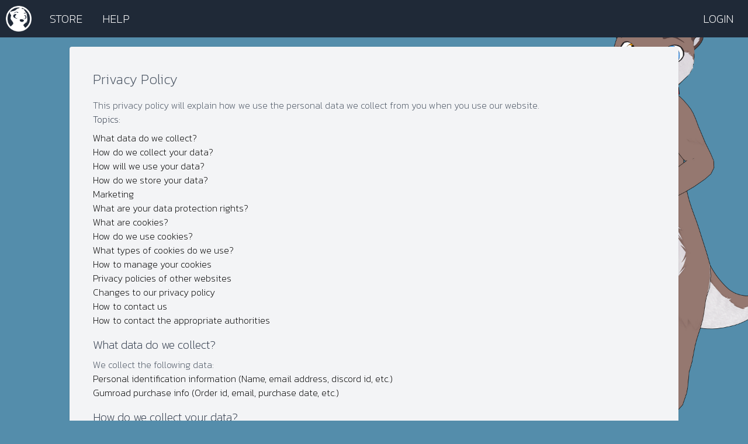

--- FILE ---
content_type: text/html; charset=utf-8
request_url: https://awtterspace.com/privacy/
body_size: 4734
content:
<!-- templates/base.html -->
<!DOCTYPE html>

<html>

<head>
  <meta charset="utf-8">
  <title>AwtterSpace</title>
  <meta charset="utf-8" name="viewport" content="width=device-width, initial-scale=1.0">
  <link href="/static/css/shade.css?v=1.20" rel="stylesheet">
  <meta name='dmca-site-verification' content='Y0svV2tKbU9ZT2pTa2hDL2ZXUUErZz090' />
  <link rel="apple-touch-icon" sizes="180x180" href="/static/img/apple-touch-icon.png">
  <link rel="icon" type="image/png" sizes="32x32" href="/static/img/favicon-32x32.png">
  <link rel="icon" type="image/png" sizes="16x16" href="/static/img/favicon-16x16.png">
  <link rel="manifest" href="/static/site.webmanifest">
  <script src="/static/js/alpine.min.js" defer></script>
  <style>
    @import url('https://fonts.googleapis.com/css2?family=Kanit:wght@200;600&display=swap');
    @import url("/static/css/permanentmarker.css");

      

    html {
      cursor: url("/static/img/cursor.png"),
      auto;
    }

    a:hover {
      cursor: url("/static/img/cursor-reversed.png"),
      auto;
    }

    button {
      cursor: url("/static/img/cursor-reversed.png"),
      auto;
    }

      
  </style>
</head>

<body class="bg-[#548dab] bg-stink bg-no-repeat bg-cover bg-fixed font-stb flex flex-col h-screen">

  
  <div class="navbar bg-gray-800 z-20">
    <!-- Mobile NAV -->
    <div class="dropdown">
      <label tabindex="0" class="btn btn-circle btn-ghost lg:hidden text-white">
        <svg xmlns="http://www.w3.org/2000/svg" fill="none" viewBox="0 0 24 24"
          class="inline-block w-5 h-5 stroke-current">
          <path stroke-linecap="round" stroke-linejoin="round" stroke-width="2" d="M4 6h16M4 12h16M4 18h16"></path>
        </svg>
      </label>
      <ul tabindex="0" class="menu menu-compact dropdown-content mt-3 p-2 shadow bg-base-100 rounded-box w-52">
        <!--<li><a href="/">Home</a></li>-->
        <li><a href="/tutorial/">Help</a></li>
        
        <li><a href="/login/">Login</a></li>
        
      </ul>
    </div>

    <div class="hidden lg:flex flex-1">
      <a href="/" class="hidden lg:btn lg:btn-ghost lg:btn-circle lg:mr-3">
        <img class="h-6 lg:h-11" src="/static/img/logowhite.png" alt="AwtterSpace" title="Shade Logo">
      </a>
      <!--<a href="/" class="btn btn-ghost text-stbyellow">Home</a>-->
      
      <a href="/store/" class="btn btn-ghost text-xl text-white font-thin ">Store</a>
      <a href="/tutorial/" class="btn btn-ghost text-xl text-white font-thin ">Help</a>
    </div>
    <div class="hidden lg:flex flex-none">
      
      <a href="/login/" class="btn btn-ghost text-xl text-white font-thin">Login</a>
      
    </div>
  </div>

  <div class="wrapper w-full xl:w-10/12 max-w-2048 mx-auto pt-4 grow h-fit">
    

<div class="p-10 bg-gray-100 rounded shadow mx-3 dark:bg-gray-800 dark:text-gray-500">
    <h2 class="text-2xl text-gray-600 dark:text-gray-500  mb-4">Privacy Policy</h2>
    <p class="text-justify text-gray-600 dark:text-gray-500 bg-gray-100 dark:bg-gray-800">
        This privacy policy will explain how we use the personal data we collect from you when you use our website.
    </p>
    <h4 class="text-l text-gray-700 dark:text-gray-500 mb-2">Topics:</h4>
    <ul>
        <li>What data do we collect?</li>
        <li>How do we collect your data?</li>
        <li>How will we use your data?</li>
        <li>How do we store your data?</li>
        <li>Marketing</li>
        <li>What are your data protection rights?</li>
        <li>What are cookies?</li>
        <li>How do we use cookies?</li>
        <li>What types of cookies do we use?</li>
        <li>How to manage your cookies</li>
        <li>Privacy policies of other websites</li>
        <li>Changes to our privacy policy</li>
        <li>How to contact us</li>
        <li>How to contact the appropriate authorities</li>
    </ul>


    <h3 class="text-xl text-gray-700 dark:text-gray-500 mb-2 mt-4">What data do we collect?</h3>
    <p class="text-justify text-gray-600 bg-gray-100 dark:bg-gray-800 dark:text-gray-500">
        We collect the following data:
        <ul>
            <li>Personal identification information (Name, email address, discord id, etc.)</li>
            <li>Gumroad purchase info (Order id, email, purchase date, etc.)</li>
        </ul>
    </p>


    <h3 class="text-xl text-gray-700 dark:text-gray-500 mb-2 mt-4">How do we collect your data?</h3>
    <p class="text-justify text-gray-600 bg-gray-100 dark:bg-gray-800 dark:text-gray-500">
        You directly provide us with most of the data we collect. We collect data and process data when you:
    </p>
    <ul>
        <li>Register online.</li>
        <li>Voluntarily complete a customer survey or provide feedback on any of our message boards or via email.</li>
        <li>Use or view our website via your browser’s cookies.</li>
    </ul>
    <p class="text-justify text-gray-600 bg-gray-100 dark:bg-gray-800 dark:text-gray-500">
        We may also receive your data indirectly from the following sources:
    </p>
    <ul>
        <li>When you place an Order at our shop at "<a href="https://gumroad.com/" target="_blank">https://gumroad.com/</a>".</li>
    </ul>


    <h3 class="text-xl text-gray-700 dark:text-gray-500 mb-2 mt-4">How will we use your data?</h3>
    <p class="text-justify text-gray-600 bg-gray-100 dark:bg-gray-800 dark:text-gray-500">
        We will collect your data so that we can:
    </p>
    <ul>
        <li>Process your order and manage your account.</li>
        <li>Email you with special offers on other products and services we think you might like.</li>
    </ul>


    <h3 class="text-xl text-gray-700 dark:text-gray-500 mb-2 mt-4">How do we store your data?</h3>
    <p class="text-justify text-gray-600 bg-gray-100 dark:bg-gray-800 dark:text-gray-500">
        Your information is stored on our servers located in Germany. <br>
        We use a variety of security technologies and procedures to help protect your Personal Data from unauthorized access, use or disclosure. However, as you probably know, third parties may unlawfully intercept or access transmissions or private communications, and other Users may abuse or misuse your Personal Data that they collect from the Site. Therefore, we do not promise, and you should not expect, that your Personal Data or private communications will always remain private.
    </p>

    <h3 class="text-xl text-gray-700 dark:text-gray-500 mb-2 mt-4">Marketing</h3>
    <p class="text-justify text-gray-600 bg-gray-100 dark:bg-gray-800 dark:text-gray-500">
        Our Company would like to send you information about products and services of ours that we think you might like, as well as those of our partner companies.
    </p>
    <ul>
        <li>Gumroad Inc.</li>
    </ul>
    <p class="text-justify text-gray-600 bg-gray-100 dark:bg-gray-800 dark:text-gray-500">
        If you have agreed to receive marketing, you may always opt out at a later date.
        You have the right at any time to stop Our Company from contacting you for marketing purposes or giving your data to other members of the Our Company Group. <br>
        If you no longer wish to be contacted for marketing purposes, please contact us at our email: contact@furscales.com.
    </p>

    <h3 class="text-xl text-gray-700 dark:text-gray-500  mb-2 mt-4">Who do we share data with?</h3>
    <p class="text-justify text-gray-600 bg-gray-100 dark:bg-gray-800 dark:text-gray-500">
        We are trying to limit the amount of data that we share with other companies to an absolut minimum, but we can't work completele without. Below you find a list of companies that we work with.
    </p>
    <ul>
        <li>Gumroad Inc.</li>
        <li>Digital Millennium Copyright Act Services Ltd. &copy;</li>
        <li>Discord Inc.</li>
    </ul>

    <p class="text-justify text-gray-600 dark:text-gray-500">
        If you have questions and or concerns about your data being shared with one of these companies please contact us.
    </p>
    <h3 class="text-xl text-gray-700 dark:text-gray-500 mb-2 mt-4">What are your data protection rights?</h3>
    <p class="text-justify text-gray-600 bg-gray-100 dark:bg-gray-800 dark:text-gray-500">
        We would like to make sure you are fully aware of all of your data protection rights. Every user is entitled to the following: <br>
        <b>The right to access </b>– You have the right to request us for copies of your personal data. We may charge you a small fee for this service. <br>
        <b>The right to rectification </b>– You have the right to request that we correct any information you believe is inaccurate. You also have the right to request us to complete the information you believe is incomplete. <br>
        <b>The right to erasure </b>– You have the right to request that we erase your personal data, under certain conditions. <br>
        <b>The right to restrict processing </b>– You have the right to request that we restrict the processing of your personal data, under certain conditions. <br>
        <b>The right to object to processing </b>– You have the right to object to our processing of your personal data, under certain conditions. <br>
        <b>The right to data portability </b>– You have the right to request that we transfer the data that we have collected to another organization, or directly to you, under certain conditions. <br>
        If you make a request, we have one month to respond to you. If you would like to exercise any of these rights, please contact us at our email: contact@furscales.com
    </p>


    <h3 class="text-xl text-gray-700 dark:text-gray-500 mb-2 mt-4">Cookies</h3>
    <p class="text-justify text-gray-600 bg-gray-100 dark:bg-gray-800 dark:text-gray-500">
        Cookies are text files placed on your computer to collect standard Internet log information and visitor behavior information. When you visit our websites, we may collect information from you automatically through cookies or similar technology. <br>
        For further information, visit <a href="https://www.allaboutcookies.org/" target="_blank">allaboutcookies.org</a>.
    </p>


    <h3 class="text-xl text-gray-700 dark:text-gray-500 mb-2 mt-4">How do we use cookies?</h3>
    <p class="text-justify text-gray-600 bg-gray-100 dark:bg-gray-800 dark:text-gray-500">
        We use cookies in a range of ways to improve your experience on our website, including:
    </p>
    <ul>
        <li>Keeping you signed in</li>
    </ul>


    <h3 class="text-xl text-gray-700 dark:text-gray-500 mb-2 mt-4">What types of cookies do we use?</h3>
    <p class="text-justify text-gray-600 bg-gray-100 dark:bg-gray-800 dark:text-gray-500">
        We use functional cookies so that we recognize you on our website and remember your previously selected preferences. These could include what language you prefer and location you are in. A mix of first-party and third-party cookies are used.
    </p>


    <h3 class="text-xl text-gray-700 dark:text-gray-500 mb-2 mt-4">How to manage cookies</h3>
    <p class="text-justify text-gray-600 bg-gray-100 dark:bg-gray-800 dark:text-gray-500">
        You can set your browser not to accept cookies, and the above website tells you how to remove cookies from your browser. However, in a few cases, some of our website features may not function as a result.
    </p>


    <h3 class="text-xl text-gray-700 dark:text-gray-500 mb-2 mt-4">Privacy policies of other websites</h3>
    <p class="text-justify text-gray-600 bg-gray-100 dark:bg-gray-800 dark:text-gray-500">
        Our website contains links to other websites. Our privacy policy applies only to our website, so if you click on a link to another website, you should read their privacy policy.
    </p>


    <h3 class="text-xl text-gray-700 dark:text-gray-500 mb-2 mt-4">Changes to our privacy policy</h3>
    <p class="text-justify text-gray-600 bg-gray-100 dark:bg-gray-800 dark:text-gray-500">
        We keep our privacy policy under regular review and places any updates on this web page. This privacy policy was last updated on 15 November 2020.
    </p>

    <h3 class="text-xl text-gray-700 dark:text-gray-500 mb-2 mt-4">How to contact us</h3>
    <p class="text-justify text-gray-600 bg-gray-100 dark:bg-gray-800 dark:text-gray-500">
        If you have any questions about Our Company’s privacy policy, the data we hold on you, or you would like to exercise one of your data protection rights, please do not hesitate to contact us. <br>
        Email us at: contact@furscales.com
    </p>


    <h3 class="text-xl text-gray-700 dark:text-gray-500 mb-2 mt-4">How to contact the appropriate authority</h3>
    <p class="text-justify text-gray-600 bg-gray-100 dark:bg-gray-800 dark:text-gray-500">
        Should you wish to report a complaint or if you feel that Our Company has not addressed your concern in a satisfactory manner, you may contact the Information Commissioner’s Office via <a href="https://ec.europa.eu/consumers/odr/main/index.cfm?event=main.home2.show&lng=EN" target="_blank">https://ec.europa.eu/consumers/odr/main/index.cfm?event=main.home2.show&lng=EN</a>

</div>

  </div>
  <footer class="mt-14 pb-4 w-full xl:w-10/12 max-w-2048 mx-auto flex flex-col md:flex-row items-start">
    <nav class="text-xs text-white my-2 lg:mb-6 px-2">
      <a href="/legal" class="inline-block mr-2">Legal Notice</a>
      <a href="/privacy" class="inline-block mr-2">Privacy</a>
    </nav>
    <div class="text-xs text-stbgray my-2 px-2 flex-grow">
      <a href="//www.dmca.com/Protection/Status.aspx?ID=9d154472-3069-46e9-9fb4-939c06b722a1"
        title="DMCA.com Protection Status" class="dmca-badge"> <img
          src="https://images.dmca.com/Badges/dmca-badge-w150-5x1-06.png?ID=9d154472-3069-46e9-9fb4-939c06b722a1"
          alt="DMCA.com Protection Status" /></a>
    </div>
    <div class="text-xs text-stb font-mono text-white float-right px-3 py-2 m-2 bg-gray-800 shadow rounded-xl">v1.20 made with 💜 by <a class='link link-neutral font-semibold'
      href="https://alex.otter.foo">AlexOttr</a></div>
    <script src="https://images.dmca.com/Badges/DMCABadgeHelper.min.js"> </script>
  </footer>
</body>

</html>